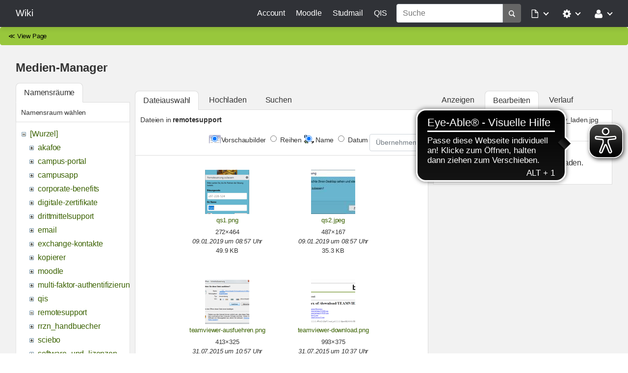

--- FILE ---
content_type: text/html; charset=utf-8
request_url: https://wiki.w-hs.de/sidebar?ns=remotesupport&tab_files=files&do=media&tab_details=edit&image=software_und_lizenzen%3Aavira_lizenzkey_laden.jpg
body_size: 7163
content:
<!doctype html>
<html lang="de">
<head>
    <meta charset="utf-8">
    <meta name="viewport" content="width=device-width, initial-scale=1, shrink-to-fit=no">
    <title>[Wiki]</title><meta name="generator" content="DokuWiki"/>
<meta name="robots" content="noindex,nofollow"/>
<link type="text/css" rel="stylesheet" href="/lib/tpl/mikio/css.php?css=assets/mikio.less"/>
<link type="text/css" rel="stylesheet" href="/lib/tpl/mikio/icons/fontawesome/css/all.min.css"/>
<link rel="search" type="application/opensearchdescription+xml" href="/lib/exe/opensearch.php" title="Wiki"/>
<link rel="start" href="/"/>
<link rel="contents" href="/sidebar?do=index" title="Übersicht"/>
<link rel="manifest" href="/lib/exe/manifest.php" crossorigin="use-credentials"/>
<link rel="alternate" type="application/rss+xml" title="Letzte Änderungen" href="/feed.php"/>
<link rel="alternate" type="application/rss+xml" title="Aktueller Namensraum" href="/feed.php?mode=list&amp;ns="/>
<link rel="alternate" type="text/html" title="HTML Klartext" href="/_export/xhtml/sidebar"/>
<link rel="alternate" type="text/plain" title="Wiki Markup" href="/_export/raw/sidebar"/>
<link rel="stylesheet" href="/lib/exe/css.php?t=mikio&amp;tseed=42b4b30771832623272361a3d5647e10"/>
<script >var NS='';var JSINFO = {"confirm_delete":"Sind Sie sicher, dass Sie diese Seite l\u00f6schen wollen?","doku_base":"\/","cg_rev":"","dw_version":56.1,"chrome_version":131,"hide_captcha_error":"none","ckg_dbl_click":"","ckg_canonical":0,"doku_url":"https:\/\/wiki.w-hs.de\/","has_wrap":"Wrap","wrapDiv":"WRAP","wrapSpan":"wrap","ckgEdPaste":"off","rel_links":0,"ckg_template":"mikio","htmlok":1,"isadmin":0,"isauth":0,"move_renameokay":false,"move_allowrename":false,"plugins":{"vshare":{"youtube":"youtube\\.com\/.*[&?]v=([a-z0-9_\\-]+)","vimeo":"vimeo\\.com\\\/(\\d+)","slideshare":"slideshare.*id=(\\d+)","dailymotion":"dailymotion\\.com\/video\/([a-z0-9]+)","archiveorg":"archive\\.org\/(?:embed|details)\/([a-zA-Z0-9_\\-]+)","soundcloud":"soundcloud\\.com\/([\\w-]+\/[\\w-]+)","niconico":"nicovideo\\.jp\/watch\/(sm[0-9]+)","bitchute":"bitchute\\.com\\\/video\\\/([a-zA-Z0-9_\\-]+)","coub":"coub\\.com\\\/view\\\/([a-zA-Z0-9_\\-]+)","odysee":"odysee\\.com\/\\$\/(?:embed|download)\/([-%_?=\/a-zA-Z0-9]+)","youku":"v\\.youku\\.com\/v_show\/id_([0-9A-Za-z=]+)\\.html","bilibili":"bilibili\\.com\\\/video\\\/(BV[0-9A-Za-z]+)","msoffice":"(?:office\\.com.*[&?]videoid=([a-z0-9\\-]+))","msstream":"microsoftstream\\.com\\\/video\\\/([a-f0-9\\-]{36})","rutube":"rutube\\.ru\\\/video\\\/([a-z0-9]+)\\\/","gdrive":"drive\\.google\\.com\\\/file\\\/d\\\/([a-zA-Z0-9_-]+)\/"}},"id":"sidebar","namespace":"","ACT":"media","useHeadingNavigation":1,"useHeadingContent":0};(function(H){H.className=H.className.replace(/\bno-js\b/,'js')})(document.documentElement);</script>
<script src="/lib/exe/jquery.php?tseed=8faf3dc90234d51a499f4f428a0eae43"></script>
<script src="/lib/exe/js.php?t=mikio&amp;tseed=42b4b30771832623272361a3d5647e10"></script>
<script type="text/javascript" charset="utf-8" src="/lib/plugins/ckgedit/scripts/mediamgr.js" defer="defer"></script>
<script type="text/javascript" src="/lib/tpl/mikio/assets/mikio-typeahead.js" defer="defer"></script>
<script type="text/javascript" src="/lib/tpl/mikio/assets/mikio.js" defer="defer"></script>

    <script type="text/javascript">
    //<![CDATA[ 
    function LoadScript( url )
    {
     document.write( '<scr' + 'ipt type="text/javascript" src="' + url + '"><\/scr' + 'ipt>' ) ;        

    }
   function LoadScriptDefer( url )
    {
     document.write( '<scr' + 'ipt type="text/javascript" src="' + url + '" defer><\/scr' + 'ipt>' ) ;        

    }
//]]> 

 </script>
 <link rel="shortcut icon" href="/_media/favicon.ico" />
<link rel="apple-touch-icon" href="/lib/tpl/mikio/images/apple-touch-icon.png" />
    <script async src="https://cdn.eye-able.com/configs/wiki.w-hs.de.js"></script>
    <script async src="https://cdn.eye-able.com/public/js/eyeAble.js"></script>
</head>
<body class="mikio dokuwiki">
<div id="dokuwiki__site">
    <div id="dokuwiki__top" class="site dokuwiki mode_media tpl_mikio    hasSidebar"><nav class="mikio-navbar"><div class="mikio-container"><a class="mikio-navbar-brand" href="/start" accesskey="h" title="Home [h]"><div class="mikio-navbar-brand-title"><h1 class="mikio-navbar-brand-title-text">Wiki</h1><p class="claim mikio-navbar-brand-title-tagline"></p></div></a><div class="mikio-navbar-toggle"><span class="icon"></span></div><div class="mikio-navbar-collapse"><ul class="mikio-nav"><li class="mikio-nav-item"><a class="mikio-nav-link" href="https://account.w-hs.de">Account</a></li><li class="mikio-nav-item"><a class="mikio-nav-link" href="https://moodle.w-hs.de">Moodle</a></li><li class="mikio-nav-item"><a class="mikio-nav-link" href="https://owa.w-hs.de">Studmail</a></li><li class="mikio-nav-item"><a class="mikio-nav-link" href="https://qis.w-hs.de">QIS</a></li></ul><div class="mikio-nav-item"><form class="mikio-search search" action="/start" accept-charset="utf-8" method="get" role="search"><input type="hidden" name="do" value="search"><input type="hidden" name="id" value="sidebar"><input name="q" class="search_typeahead" autocomplete="off" type="search" placeholder="Suche" value="" accesskey="f" title="[F]" /><button type="submit" title="Suche"><svg class="mikio-iicon" xmlns="http://www.w3.org/2000/svg" viewBox="0 0 32 32" 
aria-hidden="true" style="fill:currentColor"><path d="M27 24.57l-5.647-5.648a8.895 8.895 0 0 0 1.522-4.984C22.875 9.01 
18.867 5 13.938 5 9.01 5 5 9.01 5 13.938c0 4.929 4.01 8.938 8.938 8.938a8.887 8.887 0 0 0 4.984-1.522L24.568 27 27 
24.57zm-13.062-4.445a6.194 6.194 0 0 1-6.188-6.188 6.195 6.195 0 0 1 6.188-6.188 6.195 6.195 0 0 1 6.188 6.188 6.195 
6.195 0 0 1-6.188 6.188z"/></svg></button></form></div><ul class="mikio-nav"><li id="dokuwiki__pagetools" class="mikio-nav-dropdown"><a id="mikio_dropdown_pagetools" class="nav-link dropdown-toggle" href="#" role="button" 
data-toggle="dropdown" aria-haspopup="true" aria-expanded="false"><svg class="mikio-iicon" xmlns="http://www.w3.org/2000/svg" 
viewBox="0 -256 1792 1792" style="fill:currentColor"><g transform="matrix(1,0,0,-1,235.38983,1277.8305)" id="g2991">
<path d="M 128,0 H 1152 V 768 H 736 q -40,0 -68,28 -28,28 -28,68 v 416 H 128 V 0 z m 640,896 h 299 L 768,1195 V 896 z M 
1280,768 V -32 q 0,-40 -28,-68 -28,-28 -68,-28 H 96 q -40,0 -68,28 -28,28 -28,68 v 1344 q 0,40 28,68 28,28 68,28 h 544 
q 40,0 88,-20 48,-20 76,-48 l 408,-408 q 28,-28 48,-76 20,-48 20,-88 z" id="path2993" /></g></svg><span class="mikio-small-only">Seiten-Werkzeuge</span></a><div class="mikio-dropdown closed"><a class="mikio-nav-link mikio-dropdown-item show" href="/sidebar?do=" title="Seite anzeigen"><span class="mikio-icon"><svg xmlns="http://www.w3.org/2000/svg" width="24" height="24" viewBox="0 0 24 24"><path d="M13 9h5.5L13 3.5V9M6 2h8l6 6v12a2 2 0 0 1-2 2H6a2 2 0 0 1-2-2V4c0-1.11.89-2 2-2m9 16v-2H6v2h9m3-4v-2H6v2h12z"/></svg></span><span>Seite anzeigen</span></a><a class="mikio-nav-link mikio-dropdown-item revs" href="/sidebar?do=revisions" title="Ältere Versionen"><span class="mikio-icon"><svg xmlns="http://www.w3.org/2000/svg" width="24" height="24" viewBox="0 0 24 24"><path d="M11 7v5.11l4.71 2.79.79-1.28-4-2.37V7m0-5C8.97 2 5.91 3.92 4.27 6.77L2 4.5V11h6.5L5.75 8.25C6.96 5.73 9.5 4 12.5 4a7.5 7.5 0 0 1 7.5 7.5 7.5 7.5 0 0 1-7.5 7.5c-3.27 0-6.03-2.09-7.06-5h-2.1c1.1 4.03 4.77 7 9.16 7 5.24 0 9.5-4.25 9.5-9.5A9.5 9.5 0 0 0 12.5 2z"/></svg></span><span>Ältere Versionen</span></a><a class="mikio-nav-link mikio-dropdown-item backlink" href="/sidebar?do=backlink" title="Links hierher"><span class="mikio-icon"><svg xmlns="http://www.w3.org/2000/svg" width="24" height="24" viewBox="0 0 24 24"><path d="M10.59 13.41c.41.39.41 1.03 0 1.42-.39.39-1.03.39-1.42 0a5.003 5.003 0 0 1 0-7.07l3.54-3.54a5.003 5.003 0 0 1 7.07 0 5.003 5.003 0 0 1 0 7.07l-1.49 1.49c.01-.82-.12-1.64-.4-2.42l.47-.48a2.982 2.982 0 0 0 0-4.24 2.982 2.982 0 0 0-4.24 0l-3.53 3.53a2.982 2.982 0 0 0 0 4.24m2.82-4.24c.39-.39 1.03-.39 1.42 0a5.003 5.003 0 0 1 0 7.07l-3.54 3.54a5.003 5.003 0 0 1-7.07 0 5.003 5.003 0 0 1 0-7.07l1.49-1.49c-.01.82.12 1.64.4 2.43l-.47.47a2.982 2.982 0 0 0 0 4.24 2.982 2.982 0 0 0 4.24 0l3.53-3.53a2.982 2.982 0 0 0 0-4.24.973.973 0 0 1 0-1.42z"/></svg></span><span>Links hierher</span></a></div></li><li id="dokuwiki__sitetools" class="mikio-nav-dropdown"><a id="mikio_dropdown_sitetools" class="nav-link dropdown-toggle" href="#" role="button" 
data-toggle="dropdown" aria-haspopup="true" aria-expanded="false"><svg class="mikio-iicon" xmlns="http://www.w3.org/2000/svg" 
viewBox="0 -256 1792 1792" style="fill:currentColor"><g transform="matrix(1,0,0,-1,121.49153,1285.4237)" id="g3027">
<path d="m 1024,640 q 0,106 -75,181 -75,75 -181,75 -106,0 -181,-75 -75,-75 -75,-181 0,-106 75,-181 75,-75 181,-75 106,0 
181,75 75,75 75,181 z m 512,109 V 527 q 0,-12 -8,-23 -8,-11 -20,-13 l -185,-28 q -19,-54 -39,-91 35,-50 107,-138 10,-12 
10,-25 0,-13 -9,-23 -27,-37 -99,-108 -72,-71 -94,-71 -12,0 -26,9 l -138,108 q -44,-23 -91,-38 -16,-136 -29,-186 -7,-28 
-36,-28 H 657 q -14,0 -24.5,8.5 Q 622,-111 621,-98 L 593,86 q -49,16 -90,37 L 362,16 Q 352,7 337,7 323,7 312,18 186,132 
147,186 q -7,10 -7,23 0,12 8,23 15,21 51,66.5 36,45.5 54,70.5 -27,50 -41,99 L 29,495 Q 16,497 8,507.5 0,518 0,531 v 222 
q 0,12 8,23 8,11 19,13 l 186,28 q 14,46 39,92 -40,57 -107,138 -10,12 -10,24 0,10 9,23 26,36 98.5,107.5 72.5,71.5 94.5,
71.5 13,0 26,-10 l 138,-107 q 44,23 91,38 16,136 29,186 7,28 36,28 h 222 q 14,0 24.5,-8.5 Q 914,1391 915,1378 l 28,-184 
q 49,-16 90,-37 l 142,107 q 9,9 24,9 13,0 25,-10 129,-119 165,-170 7,-8 7,-22 0,-12 -8,-23 -15,-21 -51,-66.5 -36,-45.5 
-54,-70.5 26,-50 41,-98 l 183,-28 q 13,-2 21,-12.5 8,-10.5 8,-23.5 z" id="path3029" />
</g></svg><span class="mikio-small-only">Webseiten-Werkzeuge</span></a><div class="mikio-dropdown closed"><a class="mikio-nav-link mikio-dropdown-item recent" href="/sidebar?do=recent" title="Letzte Änderungen"><span class="mikio-icon"><svg xmlns="http://www.w3.org/2000/svg" width="24" height="24" viewBox="0 0 24 24"><path d="M15 13h1.5v2.82l2.44 1.41-.75 1.3L15 16.69V13m4-5H5v11h4.67c-.43-.91-.67-1.93-.67-3a7 7 0 0 1 7-7c1.07 0 2.09.24 3 .67V8M5 21a2 2 0 0 1-2-2V5c0-1.11.89-2 2-2h1V1h2v2h8V1h2v2h1a2 2 0 0 1 2 2v6.1c1.24 1.26 2 2.99 2 4.9a7 7 0 0 1-7 7c-1.91 0-3.64-.76-4.9-2H5m11-9.85A4.85 4.85 0 0 0 11.15 16c0 2.68 2.17 4.85 4.85 4.85A4.85 4.85 0 0 0 20.85 16c0-2.68-2.17-4.85-4.85-4.85z"/></svg></span><span>Letzte Änderungen</span></a><a class="mikio-nav-link mikio-dropdown-item media" href="/sidebar?do=media&ns=0" title="Medien-Manager"><span class="mikio-icon"><svg xmlns="http://www.w3.org/2000/svg" width="24" height="24" viewBox="0 0 24 24"><path d="M7 15l4.5-6 3.5 4.5 2.5-3L21 15m1-11h-8l-2-2H6a2 2 0 0 0-2 2v12a2 2 0 0 0 2 2h16a2 2 0 0 0 2-2V6a2 2 0 0 0-2-2M2 6H0v14a2 2 0 0 0 2 2h18v-2H2V6z"/></svg></span><span>Medien-Manager</span></a><a class="mikio-nav-link mikio-dropdown-item index" href="/sidebar?do=index" title="Übersicht"><span class="mikio-icon"><svg xmlns="http://www.w3.org/2000/svg" width="24" height="24" viewBox="0 0 24 24"><path d="M3 3h6v4H3V3m12 7h6v4h-6v-4m0 7h6v4h-6v-4m-2-4H7v5h6v2H5V9h2v2h6v2z"/></svg></span><span>Übersicht</span></a></div></li><li id="dokuwiki__usertools" class="mikio-nav-dropdown"><a id="mikio_dropdown_usertools" class="nav-link dropdown-toggle" href="#" role="button" 
data-toggle="dropdown" aria-haspopup="true" aria-expanded="false"><svg class="mikio-iicon" xmlns="http://www.w3.org/2000/svg" 
viewBox="0 -256 1792 1792" style="fill:currentColor"><g transform="matrix(1,0,0,-1,197.42373,1300.6102)"><path d="M 
1408,131 Q 1408,11 1335,-58.5 1262,-128 1141,-128 H 267 Q 146,-128 73,-58.5 0,11 0,131 0,184 3.5,234.5 7,285 17.5,343.5 
28,402 44,452 q 16,50 43,97.5 27,47.5 62,81 35,33.5 85.5,53.5 50.5,20 111.5,20 9,0 42,-21.5 33,-21.5 74.5,-48 41.5,
-26.5 108,-48 Q 637,565 704,565 q 67,0 133.5,21.5 66.5,21.5 108,48 41.5,26.5 74.5,48 33,21.5 42,21.5 61,0 111.5,-20 
50.5,-20 85.5,-53.5 35,-33.5 62,-81 27,-47.5 43,-97.5 16,-50 26.5,-108.5 10.5,-58.5 14,-109 Q 1408,184 1408,131 z m 
-320,893 Q 1088,865 975.5,752.5 863,640 704,640 545,640 432.5,752.5 320,865 320,1024 320,1183 432.5,1295.5 545,1408 704,
1408 863,1408 975.5,1295.5 1088,1183 1088,1024 z"/></g></svg><span class="mikio-small-only">Benutzer-Werkzeuge</span></a><div class="mikio-dropdown closed"><a class="mikio-nav-link mikio-dropdown-item login" href="/sidebar?do=login&sectok=" title="Anmelden"><span class="mikio-icon"><svg xmlns="http://www.w3.org/2000/svg" width="24" height="24" viewBox="0 0 24 24"><path d="M10 17.25V14H3v-4h7V6.75L15.25 12 10 17.25M8 2h9a2 2 0 0 1 2 2v16a2 2 0 0 1-2 2H8a2 2 0 0 1-2-2v-4h2v4h9V4H8v4H6V4a2 2 0 0 1 2-2z"/></svg></span><span>Anmelden</span></a></div></li></ul></div></div></nav><a name="dokuwiki__top" id="dokuwiki__top"></a><div class="mikio-youarehere"><div class="mikio-container">&#8810; <a href="/sidebar">View Page</a></div></div><main class="mikio-page"><div class="mikio-container"><div class="mikio-content" id="dokuwiki__content"><article class="mikio-article"><div class="mikio-article-content"><div id="mediamanager__page">
<h1>Medien-Manager</h1>
<div class="panel namespaces">
<h2>Namensräume</h2>
<div class="panelHeader">Namensraum wählen</div>
<div class="panelContent" id="media__tree">

<ul class="idx">
<li class="media level0 open"><img src="/lib/images/minus.gif" alt="−" /><div class="li"><a href="/sidebar?ns=&amp;tab_files=files&amp;do=media&amp;tab_details=edit&amp;image=software_und_lizenzen%3Aavira_lizenzkey_laden.jpg" class="idx_dir">[Wurzel]</a></div>
<ul class="idx">
<li class="media level1 closed"><img src="/lib/images/plus.gif" alt="+" /><div class="li"><a href="/sidebar?ns=akafoe&amp;tab_files=files&amp;do=media&amp;tab_details=edit&amp;image=software_und_lizenzen%3Aavira_lizenzkey_laden.jpg" class="idx_dir">akafoe</a></div></li>
<li class="media level1 closed"><img src="/lib/images/plus.gif" alt="+" /><div class="li"><a href="/sidebar?ns=campus-portal&amp;tab_files=files&amp;do=media&amp;tab_details=edit&amp;image=software_und_lizenzen%3Aavira_lizenzkey_laden.jpg" class="idx_dir">campus-portal</a></div></li>
<li class="media level1 closed"><img src="/lib/images/plus.gif" alt="+" /><div class="li"><a href="/sidebar?ns=campusapp&amp;tab_files=files&amp;do=media&amp;tab_details=edit&amp;image=software_und_lizenzen%3Aavira_lizenzkey_laden.jpg" class="idx_dir">campusapp</a></div></li>
<li class="media level1 closed"><img src="/lib/images/plus.gif" alt="+" /><div class="li"><a href="/sidebar?ns=corporate-benefits&amp;tab_files=files&amp;do=media&amp;tab_details=edit&amp;image=software_und_lizenzen%3Aavira_lizenzkey_laden.jpg" class="idx_dir">corporate-benefits</a></div></li>
<li class="media level1 closed"><img src="/lib/images/plus.gif" alt="+" /><div class="li"><a href="/sidebar?ns=digitale-zertifikate&amp;tab_files=files&amp;do=media&amp;tab_details=edit&amp;image=software_und_lizenzen%3Aavira_lizenzkey_laden.jpg" class="idx_dir">digitale-zertifikate</a></div></li>
<li class="media level1 closed"><img src="/lib/images/plus.gif" alt="+" /><div class="li"><a href="/sidebar?ns=drittmittelsupport&amp;tab_files=files&amp;do=media&amp;tab_details=edit&amp;image=software_und_lizenzen%3Aavira_lizenzkey_laden.jpg" class="idx_dir">drittmittelsupport</a></div></li>
<li class="media level1 closed"><img src="/lib/images/plus.gif" alt="+" /><div class="li"><a href="/sidebar?ns=email&amp;tab_files=files&amp;do=media&amp;tab_details=edit&amp;image=software_und_lizenzen%3Aavira_lizenzkey_laden.jpg" class="idx_dir">email</a></div></li>
<li class="media level1 closed"><img src="/lib/images/plus.gif" alt="+" /><div class="li"><a href="/sidebar?ns=exchange-kontakte&amp;tab_files=files&amp;do=media&amp;tab_details=edit&amp;image=software_und_lizenzen%3Aavira_lizenzkey_laden.jpg" class="idx_dir">exchange-kontakte</a></div></li>
<li class="media level1 closed"><img src="/lib/images/plus.gif" alt="+" /><div class="li"><a href="/sidebar?ns=kopierer&amp;tab_files=files&amp;do=media&amp;tab_details=edit&amp;image=software_und_lizenzen%3Aavira_lizenzkey_laden.jpg" class="idx_dir">kopierer</a></div></li>
<li class="media level1 closed"><img src="/lib/images/plus.gif" alt="+" /><div class="li"><a href="/sidebar?ns=moodle&amp;tab_files=files&amp;do=media&amp;tab_details=edit&amp;image=software_und_lizenzen%3Aavira_lizenzkey_laden.jpg" class="idx_dir">moodle</a></div></li>
<li class="media level1 closed"><img src="/lib/images/plus.gif" alt="+" /><div class="li"><a href="/sidebar?ns=multi-faktor-authentifizierung&amp;tab_files=files&amp;do=media&amp;tab_details=edit&amp;image=software_und_lizenzen%3Aavira_lizenzkey_laden.jpg" class="idx_dir">multi-faktor-authentifizierung</a></div></li>
<li class="media level1 closed"><img src="/lib/images/plus.gif" alt="+" /><div class="li"><a href="/sidebar?ns=qis&amp;tab_files=files&amp;do=media&amp;tab_details=edit&amp;image=software_und_lizenzen%3Aavira_lizenzkey_laden.jpg" class="idx_dir">qis</a></div></li>
<li class="media level1 open"><img src="/lib/images/minus.gif" alt="−" /><div class="li"><a href="/sidebar?ns=remotesupport&amp;tab_files=files&amp;do=media&amp;tab_details=edit&amp;image=software_und_lizenzen%3Aavira_lizenzkey_laden.jpg" class="idx_dir">remotesupport</a></div></li>
<li class="media level1 closed"><img src="/lib/images/plus.gif" alt="+" /><div class="li"><a href="/sidebar?ns=rrzn_handbuecher&amp;tab_files=files&amp;do=media&amp;tab_details=edit&amp;image=software_und_lizenzen%3Aavira_lizenzkey_laden.jpg" class="idx_dir">rrzn_handbuecher</a></div></li>
<li class="media level1 closed"><img src="/lib/images/plus.gif" alt="+" /><div class="li"><a href="/sidebar?ns=sciebo&amp;tab_files=files&amp;do=media&amp;tab_details=edit&amp;image=software_und_lizenzen%3Aavira_lizenzkey_laden.jpg" class="idx_dir">sciebo</a></div></li>
<li class="media level1 closed"><img src="/lib/images/plus.gif" alt="+" /><div class="li"><a href="/sidebar?ns=software_und_lizenzen&amp;tab_files=files&amp;do=media&amp;tab_details=edit&amp;image=software_und_lizenzen%3Aavira_lizenzkey_laden.jpg" class="idx_dir">software_und_lizenzen</a></div></li>
<li class="media level1 closed"><img src="/lib/images/plus.gif" alt="+" /><div class="li"><a href="/sidebar?ns=studmail&amp;tab_files=files&amp;do=media&amp;tab_details=edit&amp;image=software_und_lizenzen%3Aavira_lizenzkey_laden.jpg" class="idx_dir">studmail</a></div></li>
<li class="media level1 closed"><img src="/lib/images/plus.gif" alt="+" /><div class="li"><a href="/sidebar?ns=ticketsystem&amp;tab_files=files&amp;do=media&amp;tab_details=edit&amp;image=software_und_lizenzen%3Aavira_lizenzkey_laden.jpg" class="idx_dir">ticketsystem</a></div></li>
<li class="media level1 closed"><img src="/lib/images/plus.gif" alt="+" /><div class="li"><a href="/sidebar?ns=vc&amp;tab_files=files&amp;do=media&amp;tab_details=edit&amp;image=software_und_lizenzen%3Aavira_lizenzkey_laden.jpg" class="idx_dir">vc</a></div></li>
<li class="media level1 closed"><img src="/lib/images/plus.gif" alt="+" /><div class="li"><a href="/sidebar?ns=voip&amp;tab_files=files&amp;do=media&amp;tab_details=edit&amp;image=software_und_lizenzen%3Aavira_lizenzkey_laden.jpg" class="idx_dir">voip</a></div></li>
<li class="media level1 closed"><img src="/lib/images/plus.gif" alt="+" /><div class="li"><a href="/sidebar?ns=vpn&amp;tab_files=files&amp;do=media&amp;tab_details=edit&amp;image=software_und_lizenzen%3Aavira_lizenzkey_laden.jpg" class="idx_dir">vpn</a></div></li>
<li class="media level1 closed"><img src="/lib/images/plus.gif" alt="+" /><div class="li"><a href="/sidebar?ns=wiki&amp;tab_files=files&amp;do=media&amp;tab_details=edit&amp;image=software_und_lizenzen%3Aavira_lizenzkey_laden.jpg" class="idx_dir">wiki</a></div></li>
<li class="media level1 closed"><img src="/lib/images/plus.gif" alt="+" /><div class="li"><a href="/sidebar?ns=wlan&amp;tab_files=files&amp;do=media&amp;tab_details=edit&amp;image=software_und_lizenzen%3Aavira_lizenzkey_laden.jpg" class="idx_dir">wlan</a></div></li>
<li class="media level1 closed"><img src="/lib/images/plus.gif" alt="+" /><div class="li"><a href="/sidebar?ns=za&amp;tab_files=files&amp;do=media&amp;tab_details=edit&amp;image=software_und_lizenzen%3Aavira_lizenzkey_laden.jpg" class="idx_dir">za</a></div></li>
</ul></li>
</ul>
</div>
</div>
<div class="panel filelist">
<h2 class="a11y">Dateiauswahl</h2>
<ul class="tabs">
<li><strong>Dateiauswahl</strong></li>
<li><a href="/sidebar?tab_files=upload&amp;do=media&amp;tab_details=edit&amp;image=software_und_lizenzen%3Aavira_lizenzkey_laden.jpg&amp;ns=remotesupport">Hochladen</a></li>
<li><a href="/sidebar?tab_files=search&amp;do=media&amp;tab_details=edit&amp;image=software_und_lizenzen%3Aavira_lizenzkey_laden.jpg&amp;ns=remotesupport">Suchen</a></li>
</ul>
<div class="panelHeader">
<h3>Dateien in <strong>remotesupport</strong></h3>
<form method="get" action="/sidebar" class="options doku_form" accept-charset="utf-8"><input type="hidden" name="sectok" value="" /><input type="hidden" name="do" value="media" /><input type="hidden" name="tab_files" value="files" /><input type="hidden" name="tab_details" value="edit" /><input type="hidden" name="image" value="software_und_lizenzen:avira_lizenzkey_laden.jpg" /><input type="hidden" name="ns" value="remotesupport" /><div class="no"><ul>
<li class="listType"><label for="listType__thumbs" class="thumbs">
<input name="list_dwmedia" type="radio" value="thumbs" id="listType__thumbs" class="thumbs" checked="checked" />
<span>Vorschaubilder</span>
</label><label for="listType__rows" class="rows">
<input name="list_dwmedia" type="radio" value="rows" id="listType__rows" class="rows" />
<span>Reihen</span>
</label></li>
<li class="sortBy"><label for="sortBy__name" class="name">
<input name="sort_dwmedia" type="radio" value="name" id="sortBy__name" class="name" checked="checked" />
<span>Name</span>
</label><label for="sortBy__date" class="date">
<input name="sort_dwmedia" type="radio" value="date" id="sortBy__date" class="date" />
<span>Datum</span>
</label></li>
<li><button value="1" type="submit">Übernehmen</button></li>
</ul>
</div></form></div>
<div class="panelContent">
<ul class="thumbs"><li><dl title="qs1.png"><dt><a id="l_:remotesupport:qs1.png" class="image thumb" href="/sidebar?image=remotesupport%3Aqs1.png&amp;ns=remotesupport&amp;tab_details=view&amp;do=media&amp;tab_files=files"><img src="/_media/remotesupport:qs1.png?w=90&amp;h=90&amp;tok=e78112" alt="qs1.png" loading="lazy" width="90" height="90" /></a></dt><dd class="name"><a href="/sidebar?image=remotesupport%3Aqs1.png&amp;ns=remotesupport&amp;tab_details=view&amp;do=media&amp;tab_files=files" id="h_:remotesupport:qs1.png">qs1.png</a></dd><dd class="size">272&#215;464</dd><dd class="date">09.01.2019 um 08:57 Uhr</dd><dd class="filesize">49.9 KB</dd></dl></li><li><dl title="qs2.jpeg"><dt><a id="l_:remotesupport:qs2.jpeg" class="image thumb" href="/sidebar?image=remotesupport%3Aqs2.jpeg&amp;ns=remotesupport&amp;tab_details=view&amp;do=media&amp;tab_files=files"><img src="/_media/remotesupport:qs2.jpeg?w=90&amp;h=90&amp;tok=86595f" alt="qs2.jpeg" loading="lazy" width="90" height="90" /></a></dt><dd class="name"><a href="/sidebar?image=remotesupport%3Aqs2.jpeg&amp;ns=remotesupport&amp;tab_details=view&amp;do=media&amp;tab_files=files" id="h_:remotesupport:qs2.jpeg">qs2.jpeg</a></dd><dd class="size">487&#215;167</dd><dd class="date">09.01.2019 um 08:57 Uhr</dd><dd class="filesize">35.3 KB</dd></dl></li><li><dl title="teamviewer-ausfuehren.png"><dt><a id="l_:remotesupport:teamviewer-ausfuehren.png" class="image thumb" href="/sidebar?image=remotesupport%3Ateamviewer-ausfuehren.png&amp;ns=remotesupport&amp;tab_details=view&amp;do=media&amp;tab_files=files"><img src="/_media/remotesupport:teamviewer-ausfuehren.png?w=90&amp;h=90&amp;tok=c7d666" alt="teamviewer-ausfuehren.png" loading="lazy" width="90" height="90" /></a></dt><dd class="name"><a href="/sidebar?image=remotesupport%3Ateamviewer-ausfuehren.png&amp;ns=remotesupport&amp;tab_details=view&amp;do=media&amp;tab_files=files" id="h_:remotesupport:teamviewer-ausfuehren.png">teamviewer-ausfuehren.png</a></dd><dd class="size">413&#215;325</dd><dd class="date">31.07.2015 um 10:57 Uhr</dd><dd class="filesize">40.5 KB</dd></dl></li><li><dl title="teamviewer-download.png"><dt><a id="l_:remotesupport:teamviewer-download.png" class="image thumb" href="/sidebar?image=remotesupport%3Ateamviewer-download.png&amp;ns=remotesupport&amp;tab_details=view&amp;do=media&amp;tab_files=files"><img src="/_media/remotesupport:teamviewer-download.png?w=90&amp;h=90&amp;tok=9766fe" alt="teamviewer-download.png" loading="lazy" width="90" height="90" /></a></dt><dd class="name"><a href="/sidebar?image=remotesupport%3Ateamviewer-download.png&amp;ns=remotesupport&amp;tab_details=view&amp;do=media&amp;tab_files=files" id="h_:remotesupport:teamviewer-download.png">teamviewer-download.png</a></dd><dd class="size">993&#215;375</dd><dd class="date">31.07.2015 um 10:37 Uhr</dd><dd class="filesize">63 KB</dd></dl></li><li><dl title="teamviewer-farbschema.png"><dt><a id="l_:remotesupport:teamviewer-farbschema.png" class="image thumb" href="/sidebar?image=remotesupport%3Ateamviewer-farbschema.png&amp;ns=remotesupport&amp;tab_details=view&amp;do=media&amp;tab_files=files"><img src="/_media/remotesupport:teamviewer-farbschema.png?w=90&amp;h=90&amp;tok=15d717" alt="teamviewer-farbschema.png" loading="lazy" width="90" height="90" /></a></dt><dd class="name"><a href="/sidebar?image=remotesupport%3Ateamviewer-farbschema.png&amp;ns=remotesupport&amp;tab_details=view&amp;do=media&amp;tab_files=files" id="h_:remotesupport:teamviewer-farbschema.png">teamviewer-farbschema.png</a></dd><dd class="size">548&#215;378</dd><dd class="date">31.07.2015 um 10:37 Uhr</dd><dd class="filesize">49.1 KB</dd></dl></li><li><dl title="teamviewer-id-kennwort.png"><dt><a id="l_:remotesupport:teamviewer-id-kennwort.png" class="image thumb" href="/sidebar?image=remotesupport%3Ateamviewer-id-kennwort.png&amp;ns=remotesupport&amp;tab_details=view&amp;do=media&amp;tab_files=files"><img src="/_media/remotesupport:teamviewer-id-kennwort.png?w=90&amp;h=90&amp;tok=6e1bad" alt="teamviewer-id-kennwort.png" loading="lazy" width="90" height="90" /></a></dt><dd class="name"><a href="/sidebar?image=remotesupport%3Ateamviewer-id-kennwort.png&amp;ns=remotesupport&amp;tab_details=view&amp;do=media&amp;tab_files=files" id="h_:remotesupport:teamviewer-id-kennwort.png">teamviewer-id-kennwort.png</a></dd><dd class="size">282&#215;382</dd><dd class="date">31.07.2015 um 10:37 Uhr</dd><dd class="filesize">60.6 KB</dd></dl></li><li><dl title="teamviewer-id.png"><dt><a id="l_:remotesupport:teamviewer-id.png" class="image thumb" href="/sidebar?image=remotesupport%3Ateamviewer-id.png&amp;ns=remotesupport&amp;tab_details=view&amp;do=media&amp;tab_files=files"><img src="/_media/remotesupport:teamviewer-id.png?w=90&amp;h=90&amp;tok=a49bdf" alt="teamviewer-id.png" loading="lazy" width="90" height="90" /></a></dt><dd class="name"><a href="/sidebar?image=remotesupport%3Ateamviewer-id.png&amp;ns=remotesupport&amp;tab_details=view&amp;do=media&amp;tab_files=files" id="h_:remotesupport:teamviewer-id.png">teamviewer-id.png</a></dd><dd class="size">538&#215;471</dd><dd class="date">31.07.2015 um 10:37 Uhr</dd><dd class="filesize">77.5 KB</dd></dl></li><li><dl title="teamviewer-kennwort.png"><dt><a id="l_:remotesupport:teamviewer-kennwort.png" class="image thumb" href="/sidebar?image=remotesupport%3Ateamviewer-kennwort.png&amp;ns=remotesupport&amp;tab_details=view&amp;do=media&amp;tab_files=files"><img src="/_media/remotesupport:teamviewer-kennwort.png?w=90&amp;h=90&amp;tok=714205" alt="teamviewer-kennwort.png" loading="lazy" width="90" height="90" /></a></dt><dd class="name"><a href="/sidebar?image=remotesupport%3Ateamviewer-kennwort.png&amp;ns=remotesupport&amp;tab_details=view&amp;do=media&amp;tab_files=files" id="h_:remotesupport:teamviewer-kennwort.png">teamviewer-kennwort.png</a></dd><dd class="size">459&#215;181</dd><dd class="date">31.07.2015 um 10:37 Uhr</dd><dd class="filesize">26 KB</dd></dl></li><li><dl title="teamviewer-oeffnen.png"><dt><a id="l_:remotesupport:teamviewer-oeffnen.png" class="image thumb" href="/sidebar?image=remotesupport%3Ateamviewer-oeffnen.png&amp;ns=remotesupport&amp;tab_details=view&amp;do=media&amp;tab_files=files"><img src="/_media/remotesupport:teamviewer-oeffnen.png?w=90&amp;h=90&amp;tok=9a1679" alt="teamviewer-oeffnen.png" loading="lazy" width="90" height="90" /></a></dt><dd class="name"><a href="/sidebar?image=remotesupport%3Ateamviewer-oeffnen.png&amp;ns=remotesupport&amp;tab_details=view&amp;do=media&amp;tab_files=files" id="h_:remotesupport:teamviewer-oeffnen.png">teamviewer-oeffnen.png</a></dd><dd class="size">396&#215;152</dd><dd class="date">31.07.2015 um 10:37 Uhr</dd><dd class="filesize">14.1 KB</dd></dl></li><li><dl title="teamviewer-tray-gross.png"><dt><a id="l_:remotesupport:teamviewer-tray-gross.png" class="image thumb" href="/sidebar?image=remotesupport%3Ateamviewer-tray-gross.png&amp;ns=remotesupport&amp;tab_details=view&amp;do=media&amp;tab_files=files"><img src="/_media/remotesupport:teamviewer-tray-gross.png?w=90&amp;h=90&amp;tok=dcb7f9" alt="teamviewer-tray-gross.png" loading="lazy" width="90" height="90" /></a></dt><dd class="name"><a href="/sidebar?image=remotesupport%3Ateamviewer-tray-gross.png&amp;ns=remotesupport&amp;tab_details=view&amp;do=media&amp;tab_files=files" id="h_:remotesupport:teamviewer-tray-gross.png">teamviewer-tray-gross.png</a></dd><dd class="size">245&#215;192</dd><dd class="date">31.07.2015 um 11:29 Uhr</dd><dd class="filesize">17.9 KB</dd></dl></li><li><dl title="teamviewer-tray-klein.png"><dt><a id="l_:remotesupport:teamviewer-tray-klein.png" class="image thumb" href="/sidebar?image=remotesupport%3Ateamviewer-tray-klein.png&amp;ns=remotesupport&amp;tab_details=view&amp;do=media&amp;tab_files=files"><img src="/_media/remotesupport:teamviewer-tray-klein.png?w=90&amp;h=90&amp;tok=40cc76" alt="teamviewer-tray-klein.png" loading="lazy" width="90" height="90" /></a></dt><dd class="name"><a href="/sidebar?image=remotesupport%3Ateamviewer-tray-klein.png&amp;ns=remotesupport&amp;tab_details=view&amp;do=media&amp;tab_files=files" id="h_:remotesupport:teamviewer-tray-klein.png">teamviewer-tray-klein.png</a></dd><dd class="size">30&#215;60</dd><dd class="date">31.07.2015 um 10:37 Uhr</dd><dd class="filesize">4.7 KB</dd></dl></li><li><dl title="tv.jpg"><dt><a id="l_:remotesupport:tv.jpg" class="image thumb" href="/sidebar?image=remotesupport%3Atv.jpg&amp;ns=remotesupport&amp;tab_details=view&amp;do=media&amp;tab_files=files"><img src="/_media/remotesupport:tv.jpg?w=90&amp;h=90&amp;tok=e2aeda" alt="tv.jpg" loading="lazy" width="90" height="90" /></a></dt><dd class="name"><a href="/sidebar?image=remotesupport%3Atv.jpg&amp;ns=remotesupport&amp;tab_details=view&amp;do=media&amp;tab_files=files" id="h_:remotesupport:tv.jpg">tv.jpg</a></dd><dd class="size">1009&#215;266</dd><dd class="date">07.01.2019 um 09:11 Uhr</dd><dd class="filesize">29.2 KB</dd></dl></li><li><dl title="tv.png"><dt><a id="l_:remotesupport:tv.png" class="image thumb" href="/sidebar?image=remotesupport%3Atv.png&amp;ns=remotesupport&amp;tab_details=view&amp;do=media&amp;tab_files=files"><img src="/_media/remotesupport:tv.png?w=90&amp;h=90&amp;tok=85753b" alt="tv.png" loading="lazy" width="90" height="90" /></a></dt><dd class="name"><a href="/sidebar?image=remotesupport%3Atv.png&amp;ns=remotesupport&amp;tab_details=view&amp;do=media&amp;tab_files=files" id="h_:remotesupport:tv.png">tv.png</a></dd><dd class="size">879&#215;333</dd><dd class="date">03.05.2021 um 09:34 Uhr</dd><dd class="filesize">17.8 KB</dd></dl></li></ul>
</div>
</div>
<div class="panel file">
<h2 class="a11y">Datei</h2>
<ul class="tabs">
<li><a href="/sidebar?tab_details=view&amp;do=media&amp;tab_files=files&amp;image=software_und_lizenzen%3Aavira_lizenzkey_laden.jpg&amp;ns=remotesupport">Anzeigen</a></li>
<li><strong>Bearbeiten</strong></li>
<li><a href="/sidebar?tab_details=history&amp;do=media&amp;tab_files=files&amp;image=software_und_lizenzen%3Aavira_lizenzkey_laden.jpg&amp;ns=remotesupport">Verlauf</a></li>
</ul>
<div class="panelHeader"><h3><strong><a href="/_media/software_und_lizenzen:avira_lizenzkey_laden.jpg" class="select mediafile mf_jpg" title="Originaldatei öffnen">software_und_lizenzen:avira_lizenzkey_laden.jpg</a></strong> bearbeiten</h3></div>
<div class="panelContent">
<div class="nothing">Sie besitzen nicht die notwendigen Berechtigungen, um Dateien hochzuladen.</div>
</div>
</div>
</div>

    <script type="text/javascript">
    //<![CDATA[ 

    function createRequestValue() {
        try{
        var inputNode=document.createElement('input');
        inputNode.setAttribute('type','hidden');
        inputNode.setAttribute('value','yes');
        inputNode.setAttribute('name','dwedit_preview');
        inputNode.setAttribute('id','dwedit_preview');
        var dwform = GetE("dw__editform");
        dwform.appendChild(inputNode);
        }catch(e) { alert(e); }
    }
//]]> 
 </script><div style="clear:both"></div></div></article></div></div></main><div class="mikio-page-fill"><div class="mikio-content" style="padding:0"></div></div>    <div class="no"><img src="/lib/exe/taskrunner.php?id=sidebar&amp;1767387489" width="2" height="1" alt="" /></div>
</div></div>
</body>
</html>


--- FILE ---
content_type: application/javascript
request_url: https://cdn.eye-able.com/configs/wiki.w-hs.de.js
body_size: -31
content:
var eyeAble_pluginConfig = {"azureDemoMode":false,"disableZoom":false,"forceWhiteBackground":".dTreeNode>a>img, .mikio-navbar-toggle","license":{"wiki.w-hs.de":"7f9244466eec8815lyqtofdk8"},"mainIconAlt":2,"maxMagnification":12,"maxMobileMagnification":3,"precisePosition":true,"topPosition":"35%"}